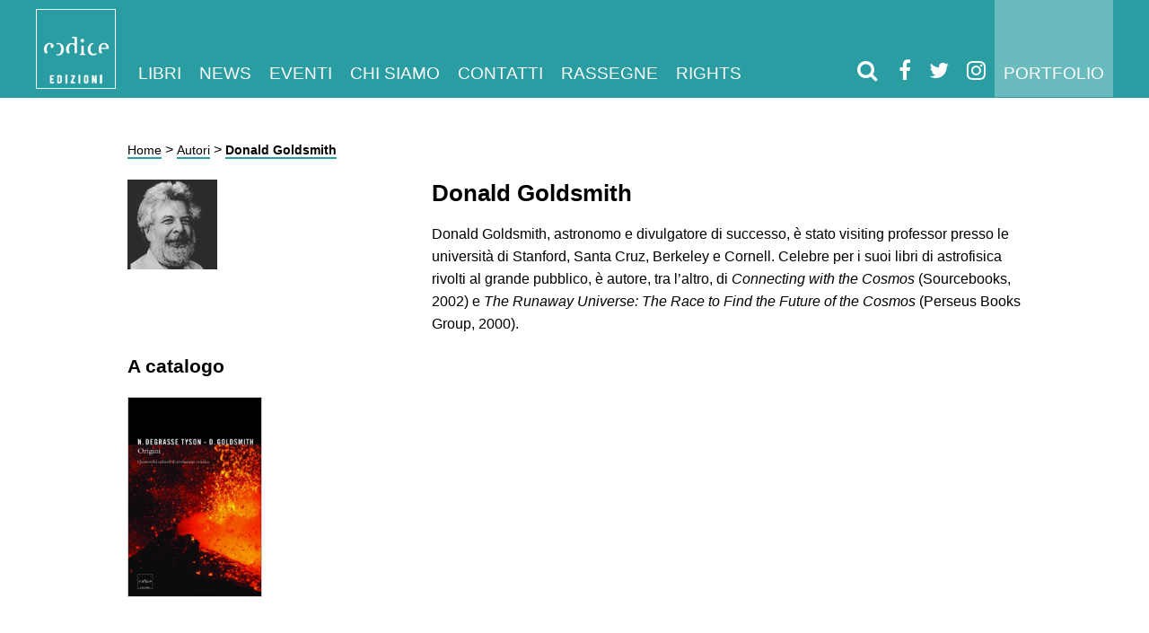

--- FILE ---
content_type: text/html; charset=UTF-8
request_url: https://www.codiceedizioni.it/autori/donald-goldsmith/
body_size: 13106
content:
<!DOCTYPE html><html lang="it-IT"><head><script data-no-optimize="1">var litespeed_docref=sessionStorage.getItem("litespeed_docref");litespeed_docref&&(Object.defineProperty(document,"referrer",{get:function(){return litespeed_docref}}),sessionStorage.removeItem("litespeed_docref"));</script> <meta charset="utf-8"><meta http-equiv="X-UA-Compatible" content="IE=edge"><meta name="HandheldFriendly" content="True"><meta name="MobileOptimized" content="320"><meta name="viewport" content="width=device-width; initial-scale=1.0; maximum-scale=1.0; user-scalable=0;"><link type="text/plain" rel="author" href="/humans.txt" /><link rel="shortcut icon" type="image/png" href="/favicon.png" /><link rel='shortcut icon' type='image/x-icon' href='/favicon.ico' /><link rel="profile" href="http://gmpg.org/xfn/11" /><link rel="pingback" href="/application/xmlrpc.php" /><meta name='robots' content='index, follow, max-image-preview:large, max-snippet:-1, max-video-preview:-1' /><style>img:is([sizes="auto" i], [sizes^="auto," i]) { contain-intrinsic-size: 3000px 1500px }</style><title>Donald Goldsmith - Codice Edizioni</title><link rel="canonical" href="https://www.codiceedizioni.it/autori/donald-goldsmith/" /><meta property="og:locale" content="it_IT" /><meta property="og:type" content="article" /><meta property="og:title" content="Donald Goldsmith - Codice Edizioni" /><meta property="og:description" content="Donald Goldsmith, astronomo e divulgatore di successo, è stato visiting professor presso le università di Stanford, Santa Cruz, Berkeley e Cornell. Celebre per i suoi libri di astrofisica rivolti al [&hellip;]" /><meta property="og:url" content="https://www.codiceedizioni.it/autori/donald-goldsmith/" /><meta property="og:site_name" content="Codice Edizioni" /><meta property="article:publisher" content="https://www.facebook.com/codiceedizioni/" /><meta property="article:modified_time" content="2010-12-15T15:05:23+00:00" /><meta property="og:image" content="http://www.codiceedizioni.it/files/2010/09/Goldsmith_114.gif" /><meta property="og:image:width" content="100" /><meta property="og:image:height" content="100" /><meta property="og:image:type" content="image/gif" /> <script type="application/ld+json" class="yoast-schema-graph">{"@context":"https://schema.org","@graph":[{"@type":"WebPage","@id":"https://www.codiceedizioni.it/autori/donald-goldsmith/","url":"https://www.codiceedizioni.it/autori/donald-goldsmith/","name":"Donald Goldsmith - Codice Edizioni","isPartOf":{"@id":"https://www.codiceedizioni.it/#website"},"primaryImageOfPage":{"@id":"https://www.codiceedizioni.it/autori/donald-goldsmith/#primaryimage"},"image":{"@id":"https://www.codiceedizioni.it/autori/donald-goldsmith/#primaryimage"},"thumbnailUrl":"https://www.codiceedizioni.it/files/2010/09/Goldsmith_114.gif","datePublished":"2010-09-15T17:18:59+00:00","dateModified":"2010-12-15T15:05:23+00:00","breadcrumb":{"@id":"https://www.codiceedizioni.it/autori/donald-goldsmith/#breadcrumb"},"inLanguage":"it-IT","potentialAction":[{"@type":"ReadAction","target":["https://www.codiceedizioni.it/autori/donald-goldsmith/"]}]},{"@type":"ImageObject","inLanguage":"it-IT","@id":"https://www.codiceedizioni.it/autori/donald-goldsmith/#primaryimage","url":"https://www.codiceedizioni.it/files/2010/09/Goldsmith_114.gif","contentUrl":"https://www.codiceedizioni.it/files/2010/09/Goldsmith_114.gif","width":100,"height":100},{"@type":"BreadcrumbList","@id":"https://www.codiceedizioni.it/autori/donald-goldsmith/#breadcrumb","itemListElement":[{"@type":"ListItem","position":1,"name":"Home","item":"https://www.codiceedizioni.it/"},{"@type":"ListItem","position":2,"name":"Autori","item":"https://www.codiceedizioni.it/autori/"},{"@type":"ListItem","position":3,"name":"Donald Goldsmith"}]},{"@type":"WebSite","@id":"https://www.codiceedizioni.it/#website","url":"https://www.codiceedizioni.it/","name":"Codice Edizioni","description":"Codice edizioni progetta e produce libri e riviste.","publisher":{"@id":"https://www.codiceedizioni.it/#organization"},"potentialAction":[{"@type":"SearchAction","target":{"@type":"EntryPoint","urlTemplate":"https://www.codiceedizioni.it/?s={search_term_string}"},"query-input":{"@type":"PropertyValueSpecification","valueRequired":true,"valueName":"search_term_string"}}],"inLanguage":"it-IT"},{"@type":"Organization","@id":"https://www.codiceedizioni.it/#organization","name":"Codice Edizioni","url":"https://www.codiceedizioni.it/","logo":{"@type":"ImageObject","inLanguage":"it-IT","@id":"https://www.codiceedizioni.it/#/schema/logo/image/","url":"https://www.codiceedizioni.it/files/2017/02/Logo-CodiceEdiz.jpg","contentUrl":"https://www.codiceedizioni.it/files/2017/02/Logo-CodiceEdiz.jpg","width":2979,"height":2979,"caption":"Codice Edizioni"},"image":{"@id":"https://www.codiceedizioni.it/#/schema/logo/image/"},"sameAs":["https://www.facebook.com/codiceedizioni/","https://x.com/codice_codice","https://www.linkedin.com/company/codice-edizioni","https://www.youtube.com/user/codiceedizioni"]}]}</script> <link rel='dns-prefetch' href='//cdn.iubenda.com' /><link rel='dns-prefetch' href='//capi-automation.s3.us-east-2.amazonaws.com' /><link data-optimized="2" rel="stylesheet" href="https://www.codiceedizioni.it/public/litespeed/css/972df3dfa2b8117136a838feccecc5f5.css?ver=8c7db" /><style id='woocommerce-inline-inline-css' type='text/css'>.woocommerce form .form-row .required { visibility: visible; }</style><link rel='stylesheet' id='font-awesome-css' href='/libs/font-awesome/css/font-awesome.min.css' type='text/css' media='all' /><link rel='stylesheet' id='owl-carousel-css' href='/libs/owl.carousel/dist/assets/owl.carousel.min.css' type='text/css' media='all' /><link rel='stylesheet' id='1-css' href='/stylesheets/app-blue-oil.css?ver=1.25' type='text/css' media='all' /> <script  class=" _iub_cs_skip" id="iubenda-head-inline-scripts-0" type="litespeed/javascript">var _iub=_iub||[];_iub.csConfiguration={"invalidateConsentWithoutLog":!0,"whitelabel":!1,"lang":"it","siteId":1644091,"consentOnContinuedBrowsing":!1,"perPurposeConsent":!0,"cookiePolicyId":78078889,"callback":{"onConsentGiven":"function() { n                dataLayer.push({n                    'event': 'iubenda_consent_given'n                });"},"banner":{"acceptButtonDisplay":!0,"customizeButtonDisplay":!0,"position":"float-top-center","rejectButtonDisplay":!0,"closeButtonDisplay":!1,"listPurposes":!0,"explicitWithdrawal":!0}}</script> <script  charset="UTF-8" class=" _iub_cs_skip" type="litespeed/javascript" data-src="//cdn.iubenda.com/cs/iubenda_cs.js?ver=3.12.4" id="iubenda-head-scripts-0-js"></script> <script type="litespeed/javascript" data-src="/application/wp-includes/js/jquery/jquery.min.js" id="jquery-core-js"></script> <script id="wc-add-to-cart-js-extra" type="litespeed/javascript">var wc_add_to_cart_params={"ajax_url":"\/application\/wp-admin\/admin-ajax.php","wc_ajax_url":"\/?wc-ajax=%%endpoint%%","i18n_view_cart":"Visualizza carrello","cart_url":"https:\/\/www.codiceedizioni.it\/?page_id=18956","is_cart":"","cart_redirect_after_add":"no"}</script> <script id="woocommerce-js-extra" type="litespeed/javascript">var woocommerce_params={"ajax_url":"\/application\/wp-admin\/admin-ajax.php","wc_ajax_url":"\/?wc-ajax=%%endpoint%%","i18n_password_show":"Mostra password","i18n_password_hide":"Nascondi password"}</script> <script type="litespeed/javascript" data-src="/libs/owl.carousel/dist/owl.carousel.min.js" id="owl-carousel-js"></script> <link rel="https://api.w.org/" href="https://www.codiceedizioni.it/wp-json/" /><link rel="alternate" title="JSON" type="application/json" href="https://www.codiceedizioni.it/wp-json/wp/v2/autore/641" /><link rel="alternate" title="oEmbed (JSON)" type="application/json+oembed" href="https://www.codiceedizioni.it/wp-json/oembed/1.0/embed?url=https%3A%2F%2Fwww.codiceedizioni.it%2Fautori%2Fdonald-goldsmith%2F" /><link rel="alternate" title="oEmbed (XML)" type="text/xml+oembed" href="https://www.codiceedizioni.it/wp-json/oembed/1.0/embed?url=https%3A%2F%2Fwww.codiceedizioni.it%2Fautori%2Fdonald-goldsmith%2F&#038;format=xml" />
 <script type="litespeed/javascript">(function(w,d,s,l,i){w[l]=w[l]||[];w[l].push({'gtm.start':new Date().getTime(),event:'gtm.js'});var f=d.getElementsByTagName(s)[0],j=d.createElement(s),dl=l!='dataLayer'?'&l='+l:'';j.async=!0;j.src='https://www.googletagmanager.com/gtm.js?id='+i+dl;f.parentNode.insertBefore(j,f)})(window,document,'script','dataLayer','GTM-W367J3W')</script> <meta name="tec-api-version" content="v1"><meta name="tec-api-origin" content="https://www.codiceedizioni.it"><link rel="alternate" href="https://www.codiceedizioni.it/wp-json/tribe/events/v1/" />	<noscript><style>.woocommerce-product-gallery{ opacity: 1 !important; }</style></noscript> <script  type="litespeed/javascript">!function(f,b,e,v,n,t,s){if(f.fbq)return;n=f.fbq=function(){n.callMethod?n.callMethod.apply(n,arguments):n.queue.push(arguments)};if(!f._fbq)f._fbq=n;n.push=n;n.loaded=!0;n.version='2.0';n.queue=[];t=b.createElement(e);t.async=!0;t.src=v;s=b.getElementsByTagName(e)[0];s.parentNode.insertBefore(t,s)}(window,document,'script','https://connect.facebook.net/en_US/fbevents.js')</script>  <script  type="litespeed/javascript">fbq('init','872985469768461',{},{"agent":"woocommerce_0-10.3.5-3.5.14"});document.addEventListener('DOMContentLiteSpeedLoaded',function(){document.body.insertAdjacentHTML('beforeend','<div class=\"wc-facebook-pixel-event-placeholder\"></div>')},!1)</script> </head><body class="wp-singular autore-template-default single single-autore postid-641 single-format-standard wp-theme-codiceedizioni theme-codiceedizioni woocommerce-no-js tribe-no-js page-template-codiceedizioni"><nav class="navbar"><div class="grid__container"><header>
<a class="brand white-logo" href="/">
<img data-lazyloaded="1" src="[data-uri]" data-src="/images/logo.png" class="big-logo">
<img data-lazyloaded="1" src="[data-uri]" data-src="/images/logo-small.png" class="small-logo">
</a>
<a class="brand black-logo" href="/">
<img data-lazyloaded="1" src="[data-uri]" data-src="/images/logo-black.png" class="big-logo">
<img data-lazyloaded="1" src="[data-uri]" data-src="/images/logo-small-black.png" class="small-logo">
</a></header><div class="menu-main-container"><ul id="menu-main" class="navbar-menu"><li id="menu-item-23922" class="menu-item menu-item-type-custom menu-item-object-custom menu-item-has-children menu-item-23922"><a href="/libri/">Libri</a><ul class="sub-menu"><li id="menu-item-24270" class="menu-item menu-item-type-custom menu-item-object-custom menu-item-24270"><a href="/libri/">Tutti</a></li><li id="menu-item-23923" class="menu-item menu-item-type-custom menu-item-object-custom menu-item-23923"><a href="/collana/saggistica/">Saggistica</a></li><li id="menu-item-23924" class="menu-item menu-item-type-custom menu-item-object-custom menu-item-23924"><a href="/collana/narrativa/">Narrativa</a></li><li id="menu-item-23925" class="menu-item menu-item-type-post_type menu-item-object-page menu-item-23925"><a href="https://www.codiceedizioni.it/gli-autori/">Autori</a></li></ul></li><li id="menu-item-23930" class="menu-item menu-item-type-post_type menu-item-object-page current_page_parent menu-item-23930"><a href="https://www.codiceedizioni.it/news/">News</a></li><li id="menu-item-23926" class="menu-item menu-item-type-custom menu-item-object-custom menu-item-23926"><a href="/eventi/">Eventi</a></li><li id="menu-item-23927" class="menu-item menu-item-type-post_type menu-item-object-page menu-item-23927"><a href="https://www.codiceedizioni.it/chi-siamo/">Chi siamo</a></li><li id="menu-item-23928" class="menu-item menu-item-type-post_type menu-item-object-page menu-item-23928"><a href="https://www.codiceedizioni.it/contatti/">Contatti</a></li><li id="menu-item-23929" class="menu-item menu-item-type-custom menu-item-object-custom menu-item-23929"><a href="/rassegne/">Rassegne</a></li><li id="menu-item-32558" class="menu-item menu-item-type-post_type menu-item-object-page menu-item-32558"><a href="https://www.codiceedizioni.it/foreign-rights/">Rights</a></li><li id="menu-item-27209" class="visible-mobile menu-item menu-item-type-post_type menu-item-object-page menu-item-27209"><a href="https://www.codiceedizioni.it/portfolio/">Portfolio</a></li></ul></div>            <a href="/portfolio/" class="link-portfolio">Portfolio</a><div class="socials">
<a href="#" class="open-modal-search"><i class="fa fa-search"></i></a>
<a href="https://www.facebook.com/codiceedizioni" target="_blank"><i class="fa fa-facebook"></i></a><a href="https://twitter.com/codice_edizioni" target="_blank"><i class="fa fa-twitter"></i></a><a href="https://www.instagram.com/codice_edizioni" target="_blank"><i class="fa fa-instagram"></i></a>                <a class="mobile-toggle">
<i class="fa fa-bars"></i>
</a></div></div></nav><div class="grid__container"><div class="grid centered"><div class="grid__item large--5-6"><div class="grid__box"><p id="breadcrumbs"><span><span><a href="https://www.codiceedizioni.it/">Home</a></span> &gt; <span><a href="https://www.codiceedizioni.it/autori/">Autori</a></span> &gt; <span class="breadcrumb_last" aria-current="page"><strong>Donald Goldsmith</strong></span></span></p><div class="grid"><div class="grid__item large--1-3"><div class="grid__box">
<img data-lazyloaded="1" src="[data-uri]" width="100" height="100" data-src="https://www.codiceedizioni.it/files/2010/09/Goldsmith_114.gif" class="img-responsive img-author wp-post-image" alt="" decoding="async" /></div></div><div class="grid__item large--2-3"><div class="grid__box"><h1 class="basic-title">Donald Goldsmith</h1><p>Donald Goldsmith, astronomo e divulgatore di successo, è stato visiting professor presso le università di Stanford, Santa Cruz, Berkeley e Cornell. Celebre per i suoi libri di astrofisica rivolti al grande pubblico, è autore, tra l&#8217;altro, di <em>Connecting with the Cosmos</em> (Sourcebooks, 2002) e <em>The Runaway Universe: The Race to Find the Future of the Cosmos</em> (Perseus Books Group, 2000).</p></div></div><div class="grid__item"><div class="grid__box"><h2 class="basic-title">A catalogo</h2></div></div><div class="grid__item large--1-6 medium--1-2 small--1-2"><div class="grid__box">
<a href="/libri/origini/">
<img data-lazyloaded="1" src="[data-uri]" width="400" height="600" data-src="https://www.codiceedizioni.it/files/2010/07/8875780250.jpg" class="img-responsive border-img wp-post-image" alt="" decoding="async" fetchpriority="high" data-srcset="https://www.codiceedizioni.it/files/2010/07/8875780250.jpg 400w, https://www.codiceedizioni.it/files/2010/07/8875780250-200x300.jpg 200w, https://www.codiceedizioni.it/files/2010/07/8875780250-50x75.jpg 50w, https://www.codiceedizioni.it/files/2010/07/8875780250-100x150.jpg 100w" data-sizes="(max-width: 400px) 100vw, 400px" />                                        </a></div></div></div></div></div></div></div><footer><div class="grid__container"><div class="grid centered"><div class="grid__item"><div class="grid__box"><div id="text-13" class="widget  widget_text"><div class="textwidget"><p><a class="iubenda-nostyle no-brand iubenda-embed" title="Privacy Policy " href="https://www.iubenda.com/privacy-policy/78078889">Privacy Policy</a><script type="litespeed/javascript" data-src="https://cdn.iubenda.com/iubenda_i_badge.js"></script> &#8211; <a class="iubenda-nostyle no-brand iubenda-embed" title="Cookie Policy " href="https://www.iubenda.com/privacy-policy/78078889/cookie-policy">Cookie Policy</a><script type="litespeed/javascript" data-src="https://cdn.iubenda.com/iubenda_i_badge.js"></script> &#8211; <a href="/files/2022/01/Informativa-aiuti-di-Stato.pdf">Informativa aiuti di Stato</a><br />
Copyright © 2026 Codice edizioni Srl | Sede: Corso Matteotti 32A, 10121 &#8211; Torino | P.IVA 08684430013</p></div></div> <script type="litespeed/javascript">(function(w,d){var loader=function(){var s=d.createElement("script"),tag=d.getElementsByTagName("script")[0];s.src="https://cdn.iubenda.com/iubenda.js";tag.parentNode.insertBefore(s,tag)};if(w.addEventListener){w.addEventListener("load",loader,!1)}else if(w.attachEvent){w.attachEvent("onload",loader)}else{w.onload=loader}})(window,document)</script> </div></div></div></div></footer><div class="modal-search"><div class="modal__background close-modal-search"></div><div class="modal__content"><div class="content-wrapper"><div>
<a href="#" class="close-modal-search"><img data-lazyloaded="1" src="[data-uri]" data-src="/images/close.png"></a><h2 class="modal__title">Inserisci qui il titolo, l'autore<br/>o la parola chiave che stai cercando</h2><form role="search" method="get" class="search-form" action="https://www.codiceedizioni.it/">
<label>
<span class="screen-reader-text">Ricerca per:</span>
<input type="search" minlength="3" class="search-field" placeholder="Cerca &hellip;" value="" name="s" />
</label>
<input type="submit" class="search-submit" value="Cerca" /></form></div></div></div></div><script type="speculationrules">{"prefetch":[{"source":"document","where":{"and":[{"href_matches":"\/*"},{"not":{"href_matches":["\/application\/wp-*.php","\/application\/wp-admin\/*","\/files\/*","\/public\/*","\/public\/plugins\/*","\/public\/themes\/codiceedizioni\/*","\/*\\?(.+)"]}},{"not":{"selector_matches":"a[rel~=\"nofollow\"]"}},{"not":{"selector_matches":".no-prefetch, .no-prefetch a"}}]},"eagerness":"conservative"}]}</script> 
<noscript><iframe data-lazyloaded="1" src="about:blank" data-litespeed-src="https://www.googletagmanager.com/ns.html?id=GTM-W367J3W"
height="0" width="0" style="display:none;visibility:hidden"></iframe></noscript>
 <script type="litespeed/javascript">(function(body){'use strict';body.className=body.className.replace(/\btribe-no-js\b/,'tribe-js')})(document.body)</script> <div id="cookie-wrapper"><div id="cookie-message"><h3>Informativa Cookies</h3><p>Questo sito utilizza solo cookies tecnici.<br/>
Se vuoi saperne di più <strong><a href="#">clicca qui.</a></strong><br />
Se chiudi questo banner acconsenti all’uso dei cookies.</p><button id="cookie-close" class="btn btn-success ">Chiudi e continua la navigazione</button></div></div><style type="text/css">#cookie-wrapper     { 
        position: fixed;
        overflow:hidden;
        display:none; 
        top: 0;
        bottom: 0px;
        left: 0px;
        right: 0px;
        background-color: rgba(0,0,0,0.5);
    }

    #cookie-message     { 
        padding: 20px;
        display:block; 
        width: 100%; 
        background-color: #000; 
        color:#eee; 
        z-index:9999; 
        text-align:left; 
        bottom:0; 
        left:0; 
        font-size: 14px; 

        position: absolute;
    } 

    #cookie-message a {
        color:#fff; 
    }</style> <script type="text/javascript">/*
    jQuery(function ($) {
        if (getCookie("cookie-message-readed") != 1) {
            $("#cookie-wrapper").show();
        }
        $("#cookie-close").on("click", function () {
            setCookie("cookie-message-readed", 1, 365);
            $("#cookie-wrapper").hide();
            $('#modal-vito').modal('show');
        });
    });
*/</script><script type="litespeed/javascript">var tribe_l10n_datatables={"aria":{"sort_ascending":": activate to sort column ascending","sort_descending":": activate to sort column descending"},"length_menu":"Show _MENU_ entries","empty_table":"No data available in table","info":"Showing _START_ to _END_ of _TOTAL_ entries","info_empty":"Showing 0 to 0 of 0 entries","info_filtered":"(filtered from _MAX_ total entries)","zero_records":"No matching records found","search":"Search:","all_selected_text":"All items on this page were selected. ","select_all_link":"Select all pages","clear_selection":"Clear Selection.","pagination":{"all":"All","next":"Next","previous":"Previous"},"select":{"rows":{"0":"","_":": Selected %d rows","1":": Selected 1 row"}},"datepicker":{"dayNames":["domenica","luned\u00ec","marted\u00ec","mercoled\u00ec","gioved\u00ec","venerd\u00ec","sabato"],"dayNamesShort":["Dom","Lun","Mar","Mer","Gio","Ven","Sab"],"dayNamesMin":["D","L","M","M","G","V","S"],"monthNames":["Gennaio","Febbraio","Marzo","Aprile","Maggio","Giugno","Luglio","Agosto","Settembre","Ottobre","Novembre","Dicembre"],"monthNamesShort":["Gennaio","Febbraio","Marzo","Aprile","Maggio","Giugno","Luglio","Agosto","Settembre","Ottobre","Novembre","Dicembre"],"monthNamesMin":["Gen","Feb","Mar","Apr","Mag","Giu","Lug","Ago","Set","Ott","Nov","Dic"],"nextText":"Next","prevText":"Prev","currentText":"Today","closeText":"Done","today":"Today","clear":"Clear"}}</script> 
<noscript>
<img
height="1"
width="1"
style="display:none"
alt="fbpx"
src="https://www.facebook.com/tr?id=872985469768461&ev=PageView&noscript=1"
/>
</noscript>
 <script type="litespeed/javascript">(function(){var c=document.body.className;c=c.replace(/woocommerce-no-js/,'woocommerce-js');document.body.className=c})()</script> <script type="litespeed/javascript" data-src="/javascripts/main.js" id="main-js"></script> <script id="wc-order-attribution-js-extra" type="litespeed/javascript">var wc_order_attribution={"params":{"lifetime":1.0e-5,"session":30,"base64":!1,"ajaxurl":"https:\/\/www.codiceedizioni.it\/application\/wp-admin\/admin-ajax.php","prefix":"wc_order_attribution_","allowTracking":!0},"fields":{"source_type":"current.typ","referrer":"current_add.rf","utm_campaign":"current.cmp","utm_source":"current.src","utm_medium":"current.mdm","utm_content":"current.cnt","utm_id":"current.id","utm_term":"current.trm","utm_source_platform":"current.plt","utm_creative_format":"current.fmt","utm_marketing_tactic":"current.tct","session_entry":"current_add.ep","session_start_time":"current_add.fd","session_pages":"session.pgs","session_count":"udata.vst","user_agent":"udata.uag"}}</script> <script type="litespeed/javascript" data-src="https://capi-automation.s3.us-east-2.amazonaws.com/public/client_js/capiParamBuilder/clientParamBuilder.bundle.js" id="facebook-capi-param-builder-js"></script> <script id="facebook-capi-param-builder-js-after" type="litespeed/javascript">if(typeof clientParamBuilder!=="undefined"){clientParamBuilder.processAndCollectAllParams(window.location.href)}</script>  <script type="litespeed/javascript">jQuery(function($){fbq('set','agent','woocommerce_0-10.3.5-3.5.14','872985469768461');fbq('track','PageView',{"source":"woocommerce_0","version":"10.3.5","pluginVersion":"3.5.14","user_data":{}},{"eventID":"14f6a477-3195-4abc-b7f3-2a62483abc95"})})</script> <script data-no-optimize="1">window.lazyLoadOptions=Object.assign({},{threshold:300},window.lazyLoadOptions||{});!function(t,e){"object"==typeof exports&&"undefined"!=typeof module?module.exports=e():"function"==typeof define&&define.amd?define(e):(t="undefined"!=typeof globalThis?globalThis:t||self).LazyLoad=e()}(this,function(){"use strict";function e(){return(e=Object.assign||function(t){for(var e=1;e<arguments.length;e++){var n,a=arguments[e];for(n in a)Object.prototype.hasOwnProperty.call(a,n)&&(t[n]=a[n])}return t}).apply(this,arguments)}function o(t){return e({},at,t)}function l(t,e){return t.getAttribute(gt+e)}function c(t){return l(t,vt)}function s(t,e){return function(t,e,n){e=gt+e;null!==n?t.setAttribute(e,n):t.removeAttribute(e)}(t,vt,e)}function i(t){return s(t,null),0}function r(t){return null===c(t)}function u(t){return c(t)===_t}function d(t,e,n,a){t&&(void 0===a?void 0===n?t(e):t(e,n):t(e,n,a))}function f(t,e){et?t.classList.add(e):t.className+=(t.className?" ":"")+e}function _(t,e){et?t.classList.remove(e):t.className=t.className.replace(new RegExp("(^|\\s+)"+e+"(\\s+|$)")," ").replace(/^\s+/,"").replace(/\s+$/,"")}function g(t){return t.llTempImage}function v(t,e){!e||(e=e._observer)&&e.unobserve(t)}function b(t,e){t&&(t.loadingCount+=e)}function p(t,e){t&&(t.toLoadCount=e)}function n(t){for(var e,n=[],a=0;e=t.children[a];a+=1)"SOURCE"===e.tagName&&n.push(e);return n}function h(t,e){(t=t.parentNode)&&"PICTURE"===t.tagName&&n(t).forEach(e)}function a(t,e){n(t).forEach(e)}function m(t){return!!t[lt]}function E(t){return t[lt]}function I(t){return delete t[lt]}function y(e,t){var n;m(e)||(n={},t.forEach(function(t){n[t]=e.getAttribute(t)}),e[lt]=n)}function L(a,t){var o;m(a)&&(o=E(a),t.forEach(function(t){var e,n;e=a,(t=o[n=t])?e.setAttribute(n,t):e.removeAttribute(n)}))}function k(t,e,n){f(t,e.class_loading),s(t,st),n&&(b(n,1),d(e.callback_loading,t,n))}function A(t,e,n){n&&t.setAttribute(e,n)}function O(t,e){A(t,rt,l(t,e.data_sizes)),A(t,it,l(t,e.data_srcset)),A(t,ot,l(t,e.data_src))}function w(t,e,n){var a=l(t,e.data_bg_multi),o=l(t,e.data_bg_multi_hidpi);(a=nt&&o?o:a)&&(t.style.backgroundImage=a,n=n,f(t=t,(e=e).class_applied),s(t,dt),n&&(e.unobserve_completed&&v(t,e),d(e.callback_applied,t,n)))}function x(t,e){!e||0<e.loadingCount||0<e.toLoadCount||d(t.callback_finish,e)}function M(t,e,n){t.addEventListener(e,n),t.llEvLisnrs[e]=n}function N(t){return!!t.llEvLisnrs}function z(t){if(N(t)){var e,n,a=t.llEvLisnrs;for(e in a){var o=a[e];n=e,o=o,t.removeEventListener(n,o)}delete t.llEvLisnrs}}function C(t,e,n){var a;delete t.llTempImage,b(n,-1),(a=n)&&--a.toLoadCount,_(t,e.class_loading),e.unobserve_completed&&v(t,n)}function R(i,r,c){var l=g(i)||i;N(l)||function(t,e,n){N(t)||(t.llEvLisnrs={});var a="VIDEO"===t.tagName?"loadeddata":"load";M(t,a,e),M(t,"error",n)}(l,function(t){var e,n,a,o;n=r,a=c,o=u(e=i),C(e,n,a),f(e,n.class_loaded),s(e,ut),d(n.callback_loaded,e,a),o||x(n,a),z(l)},function(t){var e,n,a,o;n=r,a=c,o=u(e=i),C(e,n,a),f(e,n.class_error),s(e,ft),d(n.callback_error,e,a),o||x(n,a),z(l)})}function T(t,e,n){var a,o,i,r,c;t.llTempImage=document.createElement("IMG"),R(t,e,n),m(c=t)||(c[lt]={backgroundImage:c.style.backgroundImage}),i=n,r=l(a=t,(o=e).data_bg),c=l(a,o.data_bg_hidpi),(r=nt&&c?c:r)&&(a.style.backgroundImage='url("'.concat(r,'")'),g(a).setAttribute(ot,r),k(a,o,i)),w(t,e,n)}function G(t,e,n){var a;R(t,e,n),a=e,e=n,(t=Et[(n=t).tagName])&&(t(n,a),k(n,a,e))}function D(t,e,n){var a;a=t,(-1<It.indexOf(a.tagName)?G:T)(t,e,n)}function S(t,e,n){var a;t.setAttribute("loading","lazy"),R(t,e,n),a=e,(e=Et[(n=t).tagName])&&e(n,a),s(t,_t)}function V(t){t.removeAttribute(ot),t.removeAttribute(it),t.removeAttribute(rt)}function j(t){h(t,function(t){L(t,mt)}),L(t,mt)}function F(t){var e;(e=yt[t.tagName])?e(t):m(e=t)&&(t=E(e),e.style.backgroundImage=t.backgroundImage)}function P(t,e){var n;F(t),n=e,r(e=t)||u(e)||(_(e,n.class_entered),_(e,n.class_exited),_(e,n.class_applied),_(e,n.class_loading),_(e,n.class_loaded),_(e,n.class_error)),i(t),I(t)}function U(t,e,n,a){var o;n.cancel_on_exit&&(c(t)!==st||"IMG"===t.tagName&&(z(t),h(o=t,function(t){V(t)}),V(o),j(t),_(t,n.class_loading),b(a,-1),i(t),d(n.callback_cancel,t,e,a)))}function $(t,e,n,a){var o,i,r=(i=t,0<=bt.indexOf(c(i)));s(t,"entered"),f(t,n.class_entered),_(t,n.class_exited),o=t,i=a,n.unobserve_entered&&v(o,i),d(n.callback_enter,t,e,a),r||D(t,n,a)}function q(t){return t.use_native&&"loading"in HTMLImageElement.prototype}function H(t,o,i){t.forEach(function(t){return(a=t).isIntersecting||0<a.intersectionRatio?$(t.target,t,o,i):(e=t.target,n=t,a=o,t=i,void(r(e)||(f(e,a.class_exited),U(e,n,a,t),d(a.callback_exit,e,n,t))));var e,n,a})}function B(e,n){var t;tt&&!q(e)&&(n._observer=new IntersectionObserver(function(t){H(t,e,n)},{root:(t=e).container===document?null:t.container,rootMargin:t.thresholds||t.threshold+"px"}))}function J(t){return Array.prototype.slice.call(t)}function K(t){return t.container.querySelectorAll(t.elements_selector)}function Q(t){return c(t)===ft}function W(t,e){return e=t||K(e),J(e).filter(r)}function X(e,t){var n;(n=K(e),J(n).filter(Q)).forEach(function(t){_(t,e.class_error),i(t)}),t.update()}function t(t,e){var n,a,t=o(t);this._settings=t,this.loadingCount=0,B(t,this),n=t,a=this,Y&&window.addEventListener("online",function(){X(n,a)}),this.update(e)}var Y="undefined"!=typeof window,Z=Y&&!("onscroll"in window)||"undefined"!=typeof navigator&&/(gle|ing|ro)bot|crawl|spider/i.test(navigator.userAgent),tt=Y&&"IntersectionObserver"in window,et=Y&&"classList"in document.createElement("p"),nt=Y&&1<window.devicePixelRatio,at={elements_selector:".lazy",container:Z||Y?document:null,threshold:300,thresholds:null,data_src:"src",data_srcset:"srcset",data_sizes:"sizes",data_bg:"bg",data_bg_hidpi:"bg-hidpi",data_bg_multi:"bg-multi",data_bg_multi_hidpi:"bg-multi-hidpi",data_poster:"poster",class_applied:"applied",class_loading:"litespeed-loading",class_loaded:"litespeed-loaded",class_error:"error",class_entered:"entered",class_exited:"exited",unobserve_completed:!0,unobserve_entered:!1,cancel_on_exit:!0,callback_enter:null,callback_exit:null,callback_applied:null,callback_loading:null,callback_loaded:null,callback_error:null,callback_finish:null,callback_cancel:null,use_native:!1},ot="src",it="srcset",rt="sizes",ct="poster",lt="llOriginalAttrs",st="loading",ut="loaded",dt="applied",ft="error",_t="native",gt="data-",vt="ll-status",bt=[st,ut,dt,ft],pt=[ot],ht=[ot,ct],mt=[ot,it,rt],Et={IMG:function(t,e){h(t,function(t){y(t,mt),O(t,e)}),y(t,mt),O(t,e)},IFRAME:function(t,e){y(t,pt),A(t,ot,l(t,e.data_src))},VIDEO:function(t,e){a(t,function(t){y(t,pt),A(t,ot,l(t,e.data_src))}),y(t,ht),A(t,ct,l(t,e.data_poster)),A(t,ot,l(t,e.data_src)),t.load()}},It=["IMG","IFRAME","VIDEO"],yt={IMG:j,IFRAME:function(t){L(t,pt)},VIDEO:function(t){a(t,function(t){L(t,pt)}),L(t,ht),t.load()}},Lt=["IMG","IFRAME","VIDEO"];return t.prototype={update:function(t){var e,n,a,o=this._settings,i=W(t,o);{if(p(this,i.length),!Z&&tt)return q(o)?(e=o,n=this,i.forEach(function(t){-1!==Lt.indexOf(t.tagName)&&S(t,e,n)}),void p(n,0)):(t=this._observer,o=i,t.disconnect(),a=t,void o.forEach(function(t){a.observe(t)}));this.loadAll(i)}},destroy:function(){this._observer&&this._observer.disconnect(),K(this._settings).forEach(function(t){I(t)}),delete this._observer,delete this._settings,delete this.loadingCount,delete this.toLoadCount},loadAll:function(t){var e=this,n=this._settings;W(t,n).forEach(function(t){v(t,e),D(t,n,e)})},restoreAll:function(){var e=this._settings;K(e).forEach(function(t){P(t,e)})}},t.load=function(t,e){e=o(e);D(t,e)},t.resetStatus=function(t){i(t)},t}),function(t,e){"use strict";function n(){e.body.classList.add("litespeed_lazyloaded")}function a(){console.log("[LiteSpeed] Start Lazy Load"),o=new LazyLoad(Object.assign({},t.lazyLoadOptions||{},{elements_selector:"[data-lazyloaded]",callback_finish:n})),i=function(){o.update()},t.MutationObserver&&new MutationObserver(i).observe(e.documentElement,{childList:!0,subtree:!0,attributes:!0})}var o,i;t.addEventListener?t.addEventListener("load",a,!1):t.attachEvent("onload",a)}(window,document);</script><script data-no-optimize="1">window.litespeed_ui_events=window.litespeed_ui_events||["mouseover","click","keydown","wheel","touchmove","touchstart"];var urlCreator=window.URL||window.webkitURL;function litespeed_load_delayed_js_force(){console.log("[LiteSpeed] Start Load JS Delayed"),litespeed_ui_events.forEach(e=>{window.removeEventListener(e,litespeed_load_delayed_js_force,{passive:!0})}),document.querySelectorAll("iframe[data-litespeed-src]").forEach(e=>{e.setAttribute("src",e.getAttribute("data-litespeed-src"))}),"loading"==document.readyState?window.addEventListener("DOMContentLoaded",litespeed_load_delayed_js):litespeed_load_delayed_js()}litespeed_ui_events.forEach(e=>{window.addEventListener(e,litespeed_load_delayed_js_force,{passive:!0})});async function litespeed_load_delayed_js(){let t=[];for(var d in document.querySelectorAll('script[type="litespeed/javascript"]').forEach(e=>{t.push(e)}),t)await new Promise(e=>litespeed_load_one(t[d],e));document.dispatchEvent(new Event("DOMContentLiteSpeedLoaded")),window.dispatchEvent(new Event("DOMContentLiteSpeedLoaded"))}function litespeed_load_one(t,e){console.log("[LiteSpeed] Load ",t);var d=document.createElement("script");d.addEventListener("load",e),d.addEventListener("error",e),t.getAttributeNames().forEach(e=>{"type"!=e&&d.setAttribute("data-src"==e?"src":e,t.getAttribute(e))});let a=!(d.type="text/javascript");!d.src&&t.textContent&&(d.src=litespeed_inline2src(t.textContent),a=!0),t.after(d),t.remove(),a&&e()}function litespeed_inline2src(t){try{var d=urlCreator.createObjectURL(new Blob([t.replace(/^(?:<!--)?(.*?)(?:-->)?$/gm,"$1")],{type:"text/javascript"}))}catch(e){d="data:text/javascript;base64,"+btoa(t.replace(/^(?:<!--)?(.*?)(?:-->)?$/gm,"$1"))}return d}</script><script data-no-optimize="1">var litespeed_vary=document.cookie.replace(/(?:(?:^|.*;\s*)_lscache_vary\s*\=\s*([^;]*).*$)|^.*$/,"");litespeed_vary||fetch("/public/plugins/litespeed-cache/guest.vary.php",{method:"POST",cache:"no-cache",redirect:"follow"}).then(e=>e.json()).then(e=>{console.log(e),e.hasOwnProperty("reload")&&"yes"==e.reload&&(sessionStorage.setItem("litespeed_docref",document.referrer),window.location.reload(!0))});</script><script data-optimized="1" type="litespeed/javascript" data-src="https://www.codiceedizioni.it/public/litespeed/js/68751f95d06add6d7b06dc2eb65bc03e.js?ver=8c7db"></script></body></html>
<!-- Page optimized by LiteSpeed Cache @2026-01-18 22:58:43 -->

<!-- Page cached by LiteSpeed Cache 7.6.2 on 2026-01-18 22:58:43 -->
<!-- Guest Mode -->
<!-- QUIC.cloud UCSS in queue -->